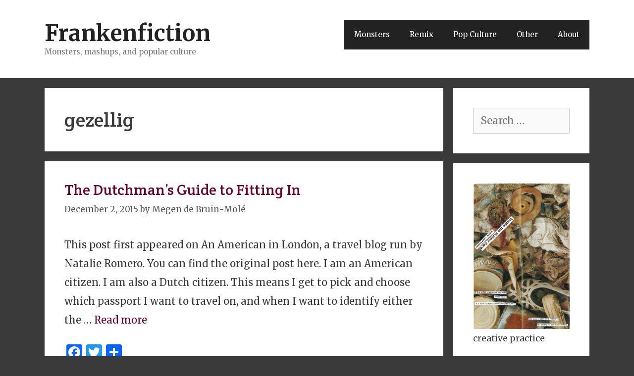

--- FILE ---
content_type: text/html; charset=UTF-8
request_url: http://frankenfiction.com/tag/gezellig/
body_size: 15256
content:
<!DOCTYPE html>
<html lang="en-GB">
<head>
	<meta charset="UTF-8">
	<title>gezellig &#8211; Frankenfiction</title>
<meta name='robots' content='max-image-preview:large' />
<meta name="viewport" content="width=device-width, initial-scale=1"><link rel='dns-prefetch' href='//static.addtoany.com' />
<link rel='dns-prefetch' href='//secure.gravatar.com' />
<link rel='dns-prefetch' href='//stats.wp.com' />
<link rel='dns-prefetch' href='//v0.wordpress.com' />
<link rel='dns-prefetch' href='//widgets.wp.com' />
<link rel='dns-prefetch' href='//s0.wp.com' />
<link rel='dns-prefetch' href='//0.gravatar.com' />
<link rel='dns-prefetch' href='//1.gravatar.com' />
<link rel='dns-prefetch' href='//2.gravatar.com' />
<link rel='dns-prefetch' href='//jetpack.wordpress.com' />
<link rel='dns-prefetch' href='//public-api.wordpress.com' />
<link rel='dns-prefetch' href='//i0.wp.com' />
<link href='https://fonts.gstatic.com' crossorigin rel='preconnect' />
<link href='https://fonts.googleapis.com' crossorigin rel='preconnect' />
<link rel="alternate" type="application/rss+xml" title="Frankenfiction &raquo; Feed" href="http://frankenfiction.com/feed/" />
<link rel="alternate" type="application/rss+xml" title="Frankenfiction &raquo; Comments Feed" href="http://frankenfiction.com/comments/feed/" />
<link rel="alternate" type="application/rss+xml" title="Frankenfiction &raquo; gezellig Tag Feed" href="http://frankenfiction.com/tag/gezellig/feed/" />
<script>
window._wpemojiSettings = {"baseUrl":"https:\/\/s.w.org\/images\/core\/emoji\/15.0.3\/72x72\/","ext":".png","svgUrl":"https:\/\/s.w.org\/images\/core\/emoji\/15.0.3\/svg\/","svgExt":".svg","source":{"concatemoji":"http:\/\/frankenfiction.com\/wordpress\/wp-includes\/js\/wp-emoji-release.min.js?ver=6.5.7"}};
/*! This file is auto-generated */
!function(i,n){var o,s,e;function c(e){try{var t={supportTests:e,timestamp:(new Date).valueOf()};sessionStorage.setItem(o,JSON.stringify(t))}catch(e){}}function p(e,t,n){e.clearRect(0,0,e.canvas.width,e.canvas.height),e.fillText(t,0,0);var t=new Uint32Array(e.getImageData(0,0,e.canvas.width,e.canvas.height).data),r=(e.clearRect(0,0,e.canvas.width,e.canvas.height),e.fillText(n,0,0),new Uint32Array(e.getImageData(0,0,e.canvas.width,e.canvas.height).data));return t.every(function(e,t){return e===r[t]})}function u(e,t,n){switch(t){case"flag":return n(e,"\ud83c\udff3\ufe0f\u200d\u26a7\ufe0f","\ud83c\udff3\ufe0f\u200b\u26a7\ufe0f")?!1:!n(e,"\ud83c\uddfa\ud83c\uddf3","\ud83c\uddfa\u200b\ud83c\uddf3")&&!n(e,"\ud83c\udff4\udb40\udc67\udb40\udc62\udb40\udc65\udb40\udc6e\udb40\udc67\udb40\udc7f","\ud83c\udff4\u200b\udb40\udc67\u200b\udb40\udc62\u200b\udb40\udc65\u200b\udb40\udc6e\u200b\udb40\udc67\u200b\udb40\udc7f");case"emoji":return!n(e,"\ud83d\udc26\u200d\u2b1b","\ud83d\udc26\u200b\u2b1b")}return!1}function f(e,t,n){var r="undefined"!=typeof WorkerGlobalScope&&self instanceof WorkerGlobalScope?new OffscreenCanvas(300,150):i.createElement("canvas"),a=r.getContext("2d",{willReadFrequently:!0}),o=(a.textBaseline="top",a.font="600 32px Arial",{});return e.forEach(function(e){o[e]=t(a,e,n)}),o}function t(e){var t=i.createElement("script");t.src=e,t.defer=!0,i.head.appendChild(t)}"undefined"!=typeof Promise&&(o="wpEmojiSettingsSupports",s=["flag","emoji"],n.supports={everything:!0,everythingExceptFlag:!0},e=new Promise(function(e){i.addEventListener("DOMContentLoaded",e,{once:!0})}),new Promise(function(t){var n=function(){try{var e=JSON.parse(sessionStorage.getItem(o));if("object"==typeof e&&"number"==typeof e.timestamp&&(new Date).valueOf()<e.timestamp+604800&&"object"==typeof e.supportTests)return e.supportTests}catch(e){}return null}();if(!n){if("undefined"!=typeof Worker&&"undefined"!=typeof OffscreenCanvas&&"undefined"!=typeof URL&&URL.createObjectURL&&"undefined"!=typeof Blob)try{var e="postMessage("+f.toString()+"("+[JSON.stringify(s),u.toString(),p.toString()].join(",")+"));",r=new Blob([e],{type:"text/javascript"}),a=new Worker(URL.createObjectURL(r),{name:"wpTestEmojiSupports"});return void(a.onmessage=function(e){c(n=e.data),a.terminate(),t(n)})}catch(e){}c(n=f(s,u,p))}t(n)}).then(function(e){for(var t in e)n.supports[t]=e[t],n.supports.everything=n.supports.everything&&n.supports[t],"flag"!==t&&(n.supports.everythingExceptFlag=n.supports.everythingExceptFlag&&n.supports[t]);n.supports.everythingExceptFlag=n.supports.everythingExceptFlag&&!n.supports.flag,n.DOMReady=!1,n.readyCallback=function(){n.DOMReady=!0}}).then(function(){return e}).then(function(){var e;n.supports.everything||(n.readyCallback(),(e=n.source||{}).concatemoji?t(e.concatemoji):e.wpemoji&&e.twemoji&&(t(e.twemoji),t(e.wpemoji)))}))}((window,document),window._wpemojiSettings);
</script>
<link rel='stylesheet' id='generate-fonts-css' href='//fonts.googleapis.com/css?family=Merriweather:300,300italic,regular,italic,700,700italic,900,900italic' media='all' />
<style id='wp-emoji-styles-inline-css'>

	img.wp-smiley, img.emoji {
		display: inline !important;
		border: none !important;
		box-shadow: none !important;
		height: 1em !important;
		width: 1em !important;
		margin: 0 0.07em !important;
		vertical-align: -0.1em !important;
		background: none !important;
		padding: 0 !important;
	}
</style>
<link rel='stylesheet' id='wp-block-library-css' href='http://frankenfiction.com/wordpress/wp-includes/css/dist/block-library/style.min.css?ver=6.5.7' media='all' />
<link rel='stylesheet' id='mediaelement-css' href='http://frankenfiction.com/wordpress/wp-includes/js/mediaelement/mediaelementplayer-legacy.min.css?ver=4.2.17' media='all' />
<link rel='stylesheet' id='wp-mediaelement-css' href='http://frankenfiction.com/wordpress/wp-includes/js/mediaelement/wp-mediaelement.min.css?ver=6.5.7' media='all' />
<style id='jetpack-sharing-buttons-style-inline-css'>
.jetpack-sharing-buttons__services-list{display:flex;flex-direction:row;flex-wrap:wrap;gap:0;list-style-type:none;margin:5px;padding:0}.jetpack-sharing-buttons__services-list.has-small-icon-size{font-size:12px}.jetpack-sharing-buttons__services-list.has-normal-icon-size{font-size:16px}.jetpack-sharing-buttons__services-list.has-large-icon-size{font-size:24px}.jetpack-sharing-buttons__services-list.has-huge-icon-size{font-size:36px}@media print{.jetpack-sharing-buttons__services-list{display:none!important}}.editor-styles-wrapper .wp-block-jetpack-sharing-buttons{gap:0;padding-inline-start:0}ul.jetpack-sharing-buttons__services-list.has-background{padding:1.25em 2.375em}
</style>
<style id='classic-theme-styles-inline-css'>
/*! This file is auto-generated */
.wp-block-button__link{color:#fff;background-color:#32373c;border-radius:9999px;box-shadow:none;text-decoration:none;padding:calc(.667em + 2px) calc(1.333em + 2px);font-size:1.125em}.wp-block-file__button{background:#32373c;color:#fff;text-decoration:none}
</style>
<style id='global-styles-inline-css'>
body{--wp--preset--color--black: #000000;--wp--preset--color--cyan-bluish-gray: #abb8c3;--wp--preset--color--white: #ffffff;--wp--preset--color--pale-pink: #f78da7;--wp--preset--color--vivid-red: #cf2e2e;--wp--preset--color--luminous-vivid-orange: #ff6900;--wp--preset--color--luminous-vivid-amber: #fcb900;--wp--preset--color--light-green-cyan: #7bdcb5;--wp--preset--color--vivid-green-cyan: #00d084;--wp--preset--color--pale-cyan-blue: #8ed1fc;--wp--preset--color--vivid-cyan-blue: #0693e3;--wp--preset--color--vivid-purple: #9b51e0;--wp--preset--color--contrast: var(--contrast);--wp--preset--color--contrast-2: var(--contrast-2);--wp--preset--color--contrast-3: var(--contrast-3);--wp--preset--color--base: var(--base);--wp--preset--color--base-2: var(--base-2);--wp--preset--color--base-3: var(--base-3);--wp--preset--color--accent: var(--accent);--wp--preset--gradient--vivid-cyan-blue-to-vivid-purple: linear-gradient(135deg,rgba(6,147,227,1) 0%,rgb(155,81,224) 100%);--wp--preset--gradient--light-green-cyan-to-vivid-green-cyan: linear-gradient(135deg,rgb(122,220,180) 0%,rgb(0,208,130) 100%);--wp--preset--gradient--luminous-vivid-amber-to-luminous-vivid-orange: linear-gradient(135deg,rgba(252,185,0,1) 0%,rgba(255,105,0,1) 100%);--wp--preset--gradient--luminous-vivid-orange-to-vivid-red: linear-gradient(135deg,rgba(255,105,0,1) 0%,rgb(207,46,46) 100%);--wp--preset--gradient--very-light-gray-to-cyan-bluish-gray: linear-gradient(135deg,rgb(238,238,238) 0%,rgb(169,184,195) 100%);--wp--preset--gradient--cool-to-warm-spectrum: linear-gradient(135deg,rgb(74,234,220) 0%,rgb(151,120,209) 20%,rgb(207,42,186) 40%,rgb(238,44,130) 60%,rgb(251,105,98) 80%,rgb(254,248,76) 100%);--wp--preset--gradient--blush-light-purple: linear-gradient(135deg,rgb(255,206,236) 0%,rgb(152,150,240) 100%);--wp--preset--gradient--blush-bordeaux: linear-gradient(135deg,rgb(254,205,165) 0%,rgb(254,45,45) 50%,rgb(107,0,62) 100%);--wp--preset--gradient--luminous-dusk: linear-gradient(135deg,rgb(255,203,112) 0%,rgb(199,81,192) 50%,rgb(65,88,208) 100%);--wp--preset--gradient--pale-ocean: linear-gradient(135deg,rgb(255,245,203) 0%,rgb(182,227,212) 50%,rgb(51,167,181) 100%);--wp--preset--gradient--electric-grass: linear-gradient(135deg,rgb(202,248,128) 0%,rgb(113,206,126) 100%);--wp--preset--gradient--midnight: linear-gradient(135deg,rgb(2,3,129) 0%,rgb(40,116,252) 100%);--wp--preset--font-size--small: 13px;--wp--preset--font-size--medium: 20px;--wp--preset--font-size--large: 36px;--wp--preset--font-size--x-large: 42px;--wp--preset--spacing--20: 0.44rem;--wp--preset--spacing--30: 0.67rem;--wp--preset--spacing--40: 1rem;--wp--preset--spacing--50: 1.5rem;--wp--preset--spacing--60: 2.25rem;--wp--preset--spacing--70: 3.38rem;--wp--preset--spacing--80: 5.06rem;--wp--preset--shadow--natural: 6px 6px 9px rgba(0, 0, 0, 0.2);--wp--preset--shadow--deep: 12px 12px 50px rgba(0, 0, 0, 0.4);--wp--preset--shadow--sharp: 6px 6px 0px rgba(0, 0, 0, 0.2);--wp--preset--shadow--outlined: 6px 6px 0px -3px rgba(255, 255, 255, 1), 6px 6px rgba(0, 0, 0, 1);--wp--preset--shadow--crisp: 6px 6px 0px rgba(0, 0, 0, 1);}:where(.is-layout-flex){gap: 0.5em;}:where(.is-layout-grid){gap: 0.5em;}body .is-layout-flex{display: flex;}body .is-layout-flex{flex-wrap: wrap;align-items: center;}body .is-layout-flex > *{margin: 0;}body .is-layout-grid{display: grid;}body .is-layout-grid > *{margin: 0;}:where(.wp-block-columns.is-layout-flex){gap: 2em;}:where(.wp-block-columns.is-layout-grid){gap: 2em;}:where(.wp-block-post-template.is-layout-flex){gap: 1.25em;}:where(.wp-block-post-template.is-layout-grid){gap: 1.25em;}.has-black-color{color: var(--wp--preset--color--black) !important;}.has-cyan-bluish-gray-color{color: var(--wp--preset--color--cyan-bluish-gray) !important;}.has-white-color{color: var(--wp--preset--color--white) !important;}.has-pale-pink-color{color: var(--wp--preset--color--pale-pink) !important;}.has-vivid-red-color{color: var(--wp--preset--color--vivid-red) !important;}.has-luminous-vivid-orange-color{color: var(--wp--preset--color--luminous-vivid-orange) !important;}.has-luminous-vivid-amber-color{color: var(--wp--preset--color--luminous-vivid-amber) !important;}.has-light-green-cyan-color{color: var(--wp--preset--color--light-green-cyan) !important;}.has-vivid-green-cyan-color{color: var(--wp--preset--color--vivid-green-cyan) !important;}.has-pale-cyan-blue-color{color: var(--wp--preset--color--pale-cyan-blue) !important;}.has-vivid-cyan-blue-color{color: var(--wp--preset--color--vivid-cyan-blue) !important;}.has-vivid-purple-color{color: var(--wp--preset--color--vivid-purple) !important;}.has-black-background-color{background-color: var(--wp--preset--color--black) !important;}.has-cyan-bluish-gray-background-color{background-color: var(--wp--preset--color--cyan-bluish-gray) !important;}.has-white-background-color{background-color: var(--wp--preset--color--white) !important;}.has-pale-pink-background-color{background-color: var(--wp--preset--color--pale-pink) !important;}.has-vivid-red-background-color{background-color: var(--wp--preset--color--vivid-red) !important;}.has-luminous-vivid-orange-background-color{background-color: var(--wp--preset--color--luminous-vivid-orange) !important;}.has-luminous-vivid-amber-background-color{background-color: var(--wp--preset--color--luminous-vivid-amber) !important;}.has-light-green-cyan-background-color{background-color: var(--wp--preset--color--light-green-cyan) !important;}.has-vivid-green-cyan-background-color{background-color: var(--wp--preset--color--vivid-green-cyan) !important;}.has-pale-cyan-blue-background-color{background-color: var(--wp--preset--color--pale-cyan-blue) !important;}.has-vivid-cyan-blue-background-color{background-color: var(--wp--preset--color--vivid-cyan-blue) !important;}.has-vivid-purple-background-color{background-color: var(--wp--preset--color--vivid-purple) !important;}.has-black-border-color{border-color: var(--wp--preset--color--black) !important;}.has-cyan-bluish-gray-border-color{border-color: var(--wp--preset--color--cyan-bluish-gray) !important;}.has-white-border-color{border-color: var(--wp--preset--color--white) !important;}.has-pale-pink-border-color{border-color: var(--wp--preset--color--pale-pink) !important;}.has-vivid-red-border-color{border-color: var(--wp--preset--color--vivid-red) !important;}.has-luminous-vivid-orange-border-color{border-color: var(--wp--preset--color--luminous-vivid-orange) !important;}.has-luminous-vivid-amber-border-color{border-color: var(--wp--preset--color--luminous-vivid-amber) !important;}.has-light-green-cyan-border-color{border-color: var(--wp--preset--color--light-green-cyan) !important;}.has-vivid-green-cyan-border-color{border-color: var(--wp--preset--color--vivid-green-cyan) !important;}.has-pale-cyan-blue-border-color{border-color: var(--wp--preset--color--pale-cyan-blue) !important;}.has-vivid-cyan-blue-border-color{border-color: var(--wp--preset--color--vivid-cyan-blue) !important;}.has-vivid-purple-border-color{border-color: var(--wp--preset--color--vivid-purple) !important;}.has-vivid-cyan-blue-to-vivid-purple-gradient-background{background: var(--wp--preset--gradient--vivid-cyan-blue-to-vivid-purple) !important;}.has-light-green-cyan-to-vivid-green-cyan-gradient-background{background: var(--wp--preset--gradient--light-green-cyan-to-vivid-green-cyan) !important;}.has-luminous-vivid-amber-to-luminous-vivid-orange-gradient-background{background: var(--wp--preset--gradient--luminous-vivid-amber-to-luminous-vivid-orange) !important;}.has-luminous-vivid-orange-to-vivid-red-gradient-background{background: var(--wp--preset--gradient--luminous-vivid-orange-to-vivid-red) !important;}.has-very-light-gray-to-cyan-bluish-gray-gradient-background{background: var(--wp--preset--gradient--very-light-gray-to-cyan-bluish-gray) !important;}.has-cool-to-warm-spectrum-gradient-background{background: var(--wp--preset--gradient--cool-to-warm-spectrum) !important;}.has-blush-light-purple-gradient-background{background: var(--wp--preset--gradient--blush-light-purple) !important;}.has-blush-bordeaux-gradient-background{background: var(--wp--preset--gradient--blush-bordeaux) !important;}.has-luminous-dusk-gradient-background{background: var(--wp--preset--gradient--luminous-dusk) !important;}.has-pale-ocean-gradient-background{background: var(--wp--preset--gradient--pale-ocean) !important;}.has-electric-grass-gradient-background{background: var(--wp--preset--gradient--electric-grass) !important;}.has-midnight-gradient-background{background: var(--wp--preset--gradient--midnight) !important;}.has-small-font-size{font-size: var(--wp--preset--font-size--small) !important;}.has-medium-font-size{font-size: var(--wp--preset--font-size--medium) !important;}.has-large-font-size{font-size: var(--wp--preset--font-size--large) !important;}.has-x-large-font-size{font-size: var(--wp--preset--font-size--x-large) !important;}
.wp-block-navigation a:where(:not(.wp-element-button)){color: inherit;}
:where(.wp-block-post-template.is-layout-flex){gap: 1.25em;}:where(.wp-block-post-template.is-layout-grid){gap: 1.25em;}
:where(.wp-block-columns.is-layout-flex){gap: 2em;}:where(.wp-block-columns.is-layout-grid){gap: 2em;}
.wp-block-pullquote{font-size: 1.5em;line-height: 1.6;}
</style>
<link rel='stylesheet' id='sfmsb-style-css' href='http://frankenfiction.com/wordpress/wp-content/plugins/simple-follow-me-social-buttons-widget/assets/css/style.css?ver=3.3.3' media='all' />
<link rel='stylesheet' id='sfmsb-icons-css' href='http://frankenfiction.com/wordpress/wp-content/plugins/simple-follow-me-social-buttons-widget/assets/css/icons.css?ver=3.3.3' media='all' />
<link rel='stylesheet' id='googlefonts-css' href='http://fonts.googleapis.com/css?family=Merriweather:400,400italic,700,700italic|Crete+Round:400&subset=latin' media='all' />
<link rel='stylesheet' id='generate-style-grid-css' href='http://frankenfiction.com/wordpress/wp-content/themes/generatepress/assets/css/unsemantic-grid.min.css?ver=3.4.0' media='all' />
<link rel='stylesheet' id='generate-style-css' href='http://frankenfiction.com/wordpress/wp-content/themes/generatepress/assets/css/style.min.css?ver=3.4.0' media='all' />
<style id='generate-style-inline-css'>
body{background-color:#3a3a3a;color:#3a3a3a;}a{color:#680627;}a:visited{color:#600020;}a:hover, a:focus, a:active{color:#000000;}body .grid-container{max-width:1100px;}.wp-block-group__inner-container{max-width:1100px;margin-left:auto;margin-right:auto;}:root{--contrast:#222222;--contrast-2:#575760;--contrast-3:#b2b2be;--base:#f0f0f0;--base-2:#f7f8f9;--base-3:#ffffff;--accent:#1e73be;}:root .has-contrast-color{color:var(--contrast);}:root .has-contrast-background-color{background-color:var(--contrast);}:root .has-contrast-2-color{color:var(--contrast-2);}:root .has-contrast-2-background-color{background-color:var(--contrast-2);}:root .has-contrast-3-color{color:var(--contrast-3);}:root .has-contrast-3-background-color{background-color:var(--contrast-3);}:root .has-base-color{color:var(--base);}:root .has-base-background-color{background-color:var(--base);}:root .has-base-2-color{color:var(--base-2);}:root .has-base-2-background-color{background-color:var(--base-2);}:root .has-base-3-color{color:var(--base-3);}:root .has-base-3-background-color{background-color:var(--base-3);}:root .has-accent-color{color:var(--accent);}:root .has-accent-background-color{background-color:var(--accent);}body, button, input, select, textarea{font-family:"Merriweather", serif;font-size:20px;}body{line-height:1.5;}.entry-content > [class*="wp-block-"]:not(:last-child):not(.wp-block-heading){margin-bottom:1.5em;}.main-title{font-size:45px;}.main-navigation .main-nav ul ul li a{font-size:14px;}.sidebar .widget, .footer-widgets .widget{font-size:17px;}h1{font-weight:300;font-size:40px;}h2{font-weight:300;font-size:30px;}h3{font-size:20px;}h4{font-size:inherit;}h5{font-size:inherit;}@media (max-width:768px){.main-title{font-size:30px;}h1{font-size:30px;}h2{font-size:25px;}}.top-bar{background-color:#636363;color:#ffffff;}.top-bar a{color:#ffffff;}.top-bar a:hover{color:#303030;}.site-header{background-color:#ffffff;color:#3a3a3a;}.site-header a{color:#3a3a3a;}.main-title a,.main-title a:hover{color:#222222;}.site-description{color:#757575;}.main-navigation,.main-navigation ul ul{background-color:#222222;}.main-navigation .main-nav ul li a, .main-navigation .menu-toggle, .main-navigation .menu-bar-items{color:#ffffff;}.main-navigation .main-nav ul li:not([class*="current-menu-"]):hover > a, .main-navigation .main-nav ul li:not([class*="current-menu-"]):focus > a, .main-navigation .main-nav ul li.sfHover:not([class*="current-menu-"]) > a, .main-navigation .menu-bar-item:hover > a, .main-navigation .menu-bar-item.sfHover > a{color:#ffffff;background-color:#3f3f3f;}button.menu-toggle:hover,button.menu-toggle:focus,.main-navigation .mobile-bar-items a,.main-navigation .mobile-bar-items a:hover,.main-navigation .mobile-bar-items a:focus{color:#ffffff;}.main-navigation .main-nav ul li[class*="current-menu-"] > a{color:#ffffff;background-color:#3f3f3f;}.navigation-search input[type="search"],.navigation-search input[type="search"]:active, .navigation-search input[type="search"]:focus, .main-navigation .main-nav ul li.search-item.active > a, .main-navigation .menu-bar-items .search-item.active > a{color:#ffffff;background-color:#3f3f3f;}.main-navigation ul ul{background-color:#3f3f3f;}.main-navigation .main-nav ul ul li a{color:#ffffff;}.main-navigation .main-nav ul ul li:not([class*="current-menu-"]):hover > a,.main-navigation .main-nav ul ul li:not([class*="current-menu-"]):focus > a, .main-navigation .main-nav ul ul li.sfHover:not([class*="current-menu-"]) > a{color:#ffffff;background-color:#4f4f4f;}.main-navigation .main-nav ul ul li[class*="current-menu-"] > a{color:#ffffff;background-color:#4f4f4f;}.separate-containers .inside-article, .separate-containers .comments-area, .separate-containers .page-header, .one-container .container, .separate-containers .paging-navigation, .inside-page-header{background-color:#ffffff;}.entry-meta{color:#595959;}.entry-meta a{color:#595959;}.entry-meta a:hover{color:#1e73be;}.sidebar .widget{background-color:#ffffff;}.sidebar .widget .widget-title{color:#000000;}.footer-widgets{background-color:#ffffff;}.footer-widgets .widget-title{color:#000000;}.site-info{color:#ffffff;background-color:#222222;}.site-info a{color:#ffffff;}.site-info a:hover{color:#606060;}.footer-bar .widget_nav_menu .current-menu-item a{color:#606060;}input[type="text"],input[type="email"],input[type="url"],input[type="password"],input[type="search"],input[type="tel"],input[type="number"],textarea,select{color:#666666;background-color:#fafafa;border-color:#cccccc;}input[type="text"]:focus,input[type="email"]:focus,input[type="url"]:focus,input[type="password"]:focus,input[type="search"]:focus,input[type="tel"]:focus,input[type="number"]:focus,textarea:focus,select:focus{color:#666666;background-color:#ffffff;border-color:#bfbfbf;}button,html input[type="button"],input[type="reset"],input[type="submit"],a.button,a.wp-block-button__link:not(.has-background){color:#ffffff;background-color:#666666;}button:hover,html input[type="button"]:hover,input[type="reset"]:hover,input[type="submit"]:hover,a.button:hover,button:focus,html input[type="button"]:focus,input[type="reset"]:focus,input[type="submit"]:focus,a.button:focus,a.wp-block-button__link:not(.has-background):active,a.wp-block-button__link:not(.has-background):focus,a.wp-block-button__link:not(.has-background):hover{color:#ffffff;background-color:#3f3f3f;}a.generate-back-to-top{background-color:rgba( 0,0,0,0.4 );color:#ffffff;}a.generate-back-to-top:hover,a.generate-back-to-top:focus{background-color:rgba( 0,0,0,0.6 );color:#ffffff;}:root{--gp-search-modal-bg-color:var(--base-3);--gp-search-modal-text-color:var(--contrast);--gp-search-modal-overlay-bg-color:rgba(0,0,0,0.2);}@media (max-width:768px){.main-navigation .menu-bar-item:hover > a, .main-navigation .menu-bar-item.sfHover > a{background:none;color:#ffffff;}}.inside-top-bar{padding:10px;}.inside-header{padding:40px;}.site-main .wp-block-group__inner-container{padding:40px;}.entry-content .alignwide, body:not(.no-sidebar) .entry-content .alignfull{margin-left:-40px;width:calc(100% + 80px);max-width:calc(100% + 80px);}.rtl .menu-item-has-children .dropdown-menu-toggle{padding-left:20px;}.rtl .main-navigation .main-nav ul li.menu-item-has-children > a{padding-right:20px;}.site-info{padding:20px;}@media (max-width:768px){.separate-containers .inside-article, .separate-containers .comments-area, .separate-containers .page-header, .separate-containers .paging-navigation, .one-container .site-content, .inside-page-header{padding:30px;}.site-main .wp-block-group__inner-container{padding:30px;}.site-info{padding-right:10px;padding-left:10px;}.entry-content .alignwide, body:not(.no-sidebar) .entry-content .alignfull{margin-left:-30px;width:calc(100% + 60px);max-width:calc(100% + 60px);}}.one-container .sidebar .widget{padding:0px;}/* End cached CSS */@media (max-width:768px){.main-navigation .menu-toggle,.main-navigation .mobile-bar-items,.sidebar-nav-mobile:not(#sticky-placeholder){display:block;}.main-navigation ul,.gen-sidebar-nav{display:none;}[class*="nav-float-"] .site-header .inside-header > *{float:none;clear:both;}}
</style>
<link rel='stylesheet' id='generate-mobile-style-css' href='http://frankenfiction.com/wordpress/wp-content/themes/generatepress/assets/css/mobile.min.css?ver=3.4.0' media='all' />
<link rel='stylesheet' id='generate-font-icons-css' href='http://frankenfiction.com/wordpress/wp-content/themes/generatepress/assets/css/components/font-icons.min.css?ver=3.4.0' media='all' />
<link rel='stylesheet' id='jetpack_likes-css' href='http://frankenfiction.com/wordpress/wp-content/plugins/jetpack/modules/likes/style.css?ver=14.0' media='all' />
<link rel='stylesheet' id='jetpack-carousel-swiper-css-css' href='http://frankenfiction.com/wordpress/wp-content/plugins/jetpack/modules/carousel/swiper-bundle.css?ver=14.0' media='all' />
<link rel='stylesheet' id='jetpack-carousel-css' href='http://frankenfiction.com/wordpress/wp-content/plugins/jetpack/modules/carousel/jetpack-carousel.css?ver=14.0' media='all' />
<link rel='stylesheet' id='tiled-gallery-css' href='http://frankenfiction.com/wordpress/wp-content/plugins/jetpack/modules/tiled-gallery/tiled-gallery/tiled-gallery.css?ver=2023-08-21' media='all' />
<link rel='stylesheet' id='jetpack-subscriptions-css' href='http://frankenfiction.com/wordpress/wp-content/plugins/jetpack/modules/subscriptions/subscriptions.css?ver=14.0' media='all' />
<link rel='stylesheet' id='addtoany-css' href='http://frankenfiction.com/wordpress/wp-content/plugins/add-to-any/addtoany.min.css?ver=1.16' media='all' />
<script id="addtoany-core-js-before">
window.a2a_config=window.a2a_config||{};a2a_config.callbacks=[];a2a_config.overlays=[];a2a_config.templates={};a2a_localize = {
	Share: "Share",
	Save: "Save",
	Subscribe: "Subscribe",
	Email: "Email",
	Bookmark: "Bookmark",
	ShowAll: "Show All",
	ShowLess: "Show less",
	FindServices: "Find service(s)",
	FindAnyServiceToAddTo: "Instantly find any service to add to",
	PoweredBy: "Powered by",
	ShareViaEmail: "Share via email",
	SubscribeViaEmail: "Subscribe via email",
	BookmarkInYourBrowser: "Bookmark in your browser",
	BookmarkInstructions: "Press Ctrl+D or \u2318+D to bookmark this page",
	AddToYourFavorites: "Add to your favourites",
	SendFromWebOrProgram: "Send from any email address or email program",
	EmailProgram: "Email program",
	More: "More&#8230;",
	ThanksForSharing: "Thanks for sharing!",
	ThanksForFollowing: "Thanks for following!"
};
</script>
<script defer src="https://static.addtoany.com/menu/page.js" id="addtoany-core-js"></script>
<script src="http://frankenfiction.com/wordpress/wp-includes/js/jquery/jquery.min.js?ver=3.7.1" id="jquery-core-js"></script>
<script src="http://frankenfiction.com/wordpress/wp-includes/js/jquery/jquery-migrate.min.js?ver=3.4.1" id="jquery-migrate-js"></script>
<script defer src="http://frankenfiction.com/wordpress/wp-content/plugins/add-to-any/addtoany.min.js?ver=1.1" id="addtoany-jquery-js"></script>
<script src="http://frankenfiction.com/wordpress/wp-content/plugins/simple-follow-me-social-buttons-widget/assets/js/front-widget.js?ver=3.3.3" id="sfmsb-script-js"></script>
<link rel="https://api.w.org/" href="http://frankenfiction.com/wp-json/" /><link rel="alternate" type="application/json" href="http://frankenfiction.com/wp-json/wp/v2/tags/421" /><link rel="EditURI" type="application/rsd+xml" title="RSD" href="http://frankenfiction.com/wordpress/xmlrpc.php?rsd" />
<meta name="generator" content="WordPress 6.5.7" />
<style type='text/css' media='screen'>
	body{ font-family:"Merriweather", arial, sans-serif;}
	h1{ font-family:"Crete Round", arial, sans-serif;}
	h2{ font-family:"Crete Round", arial, sans-serif;}
</style>
<!-- fonts delivered by Wordpress Google Fonts, a plugin by Adrian3.com -->	<style>img#wpstats{display:none}</style>
		
<!-- Jetpack Open Graph Tags -->
<meta property="og:type" content="website" />
<meta property="og:title" content="gezellig &#8211; Frankenfiction" />
<meta property="og:url" content="http://frankenfiction.com/tag/gezellig/" />
<meta property="og:site_name" content="Frankenfiction" />
<meta property="og:image" content="https://i0.wp.com/frankenfiction.com/wordpress/wp-content/uploads/2018/05/cropped-cartoon-2029952-1.png?fit=512%2C512" />
<meta property="og:image:width" content="512" />
<meta property="og:image:height" content="512" />
<meta property="og:image:alt" content="" />
<meta property="og:locale" content="en_GB" />
<meta name="twitter:site" content="@MegenJM" />

<!-- End Jetpack Open Graph Tags -->
<link rel="icon" href="https://i0.wp.com/frankenfiction.com/wordpress/wp-content/uploads/2018/05/cropped-cartoon-2029952-1.png?fit=32%2C32" sizes="32x32" />
<link rel="icon" href="https://i0.wp.com/frankenfiction.com/wordpress/wp-content/uploads/2018/05/cropped-cartoon-2029952-1.png?fit=192%2C192" sizes="192x192" />
<link rel="apple-touch-icon" href="https://i0.wp.com/frankenfiction.com/wordpress/wp-content/uploads/2018/05/cropped-cartoon-2029952-1.png?fit=180%2C180" />
<meta name="msapplication-TileImage" content="https://i0.wp.com/frankenfiction.com/wordpress/wp-content/uploads/2018/05/cropped-cartoon-2029952-1.png?fit=270%2C270" />
		<style id="wp-custom-css">
			/*
Welcome to Custom CSS!

To learn how this works, see http://wp.me/PEmnE-Bt
*/
p {
	line-height: 1.9em;
}

blockquote {
	font-size: 20px;
}		</style>
		</head>

<body class="archive tag tag-gezellig tag-421 wp-embed-responsive right-sidebar nav-float-right separate-containers fluid-header active-footer-widgets-0 header-aligned-left dropdown-hover" itemtype="https://schema.org/Blog" itemscope>
	<a class="screen-reader-text skip-link" href="#content" title="Skip to content">Skip to content</a>		<header class="site-header" id="masthead" aria-label="Site"  itemtype="https://schema.org/WPHeader" itemscope>
			<div class="inside-header grid-container grid-parent">
				<div class="site-branding">
						<p class="main-title" itemprop="headline">
					<a href="http://frankenfiction.com/" rel="home">Frankenfiction</a>
				</p>
						<p class="site-description" itemprop="description">Monsters, mashups, and popular culture</p>
					</div>		<nav class="main-navigation sub-menu-right" id="site-navigation" aria-label="Primary"  itemtype="https://schema.org/SiteNavigationElement" itemscope>
			<div class="inside-navigation grid-container grid-parent">
								<button class="menu-toggle" aria-controls="primary-menu" aria-expanded="false">
					<span class="mobile-menu">Menu</span>				</button>
				<div id="primary-menu" class="main-nav"><ul id="menu-menu-1" class=" menu sf-menu"><li id="menu-item-237" class="menu-item menu-item-type-taxonomy menu-item-object-category menu-item-237"><a href="http://frankenfiction.com/category/monsters/">Monsters</a></li>
<li id="menu-item-236" class="menu-item menu-item-type-taxonomy menu-item-object-category menu-item-236"><a href="http://frankenfiction.com/category/remix/">Remix</a></li>
<li id="menu-item-278" class="menu-item menu-item-type-taxonomy menu-item-object-category menu-item-278"><a href="http://frankenfiction.com/category/pop-culture/">Pop Culture</a></li>
<li id="menu-item-234" class="menu-item menu-item-type-taxonomy menu-item-object-category menu-item-234"><a href="http://frankenfiction.com/category/other/">Other</a></li>
<li id="menu-item-199" class="menu-item menu-item-type-post_type menu-item-object-page menu-item-199"><a href="http://frankenfiction.com/about/">About</a></li>
</ul></div>			</div>
		</nav>
					</div>
		</header>
		
	<div class="site grid-container container hfeed grid-parent" id="page">
				<div class="site-content" id="content">
			
	<div class="content-area grid-parent mobile-grid-100 grid-75 tablet-grid-75" id="primary">
		<main class="site-main" id="main">
					<header class="page-header" aria-label="Page">
			
			<h1 class="page-title">
				gezellig			</h1>

					</header>
		<article id="post-968" class="post-968 post type-post status-publish format-standard hentry category-other tag-dutch tag-gezellig tag-netherlands tag-orange tag-travel" itemtype="https://schema.org/CreativeWork" itemscope>
	<div class="inside-article">
					<header class="entry-header">
				<h2 class="entry-title" itemprop="headline"><a href="http://frankenfiction.com/the-dutchmans-guide-to-fitting-in/" rel="bookmark">The Dutchman&#8217;s Guide to Fitting In</a></h2>		<div class="entry-meta">
			<span class="posted-on"><time class="updated" datetime="2015-12-08T12:49:05+00:00" itemprop="dateModified">December 8, 2015</time><time class="entry-date published" datetime="2015-12-02T12:44:34+00:00" itemprop="datePublished">December 2, 2015</time></span> <span class="byline">by <span class="author vcard" itemprop="author" itemtype="https://schema.org/Person" itemscope><a class="url fn n" href="http://frankenfiction.com/author/megen/" title="View all posts by Megen de Bruin-Molé" rel="author" itemprop="url"><span class="author-name" itemprop="name">Megen de Bruin-Molé</span></a></span></span> 		</div>
					</header>
			
			<div class="entry-summary" itemprop="text">
				<p>This post first appeared on An American in London, a travel blog run by Natalie Romero. You can find the original post here. I am an American citizen. I am also a Dutch citizen. This means I get to pick and choose which passport I want to travel on, and when I want to identify either the &#8230; <a title="The Dutchman&#8217;s Guide to Fitting In" class="read-more" href="http://frankenfiction.com/the-dutchmans-guide-to-fitting-in/" aria-label="Read more about The Dutchman&#8217;s Guide to Fitting In">Read more</a></p>
<div class="addtoany_share_save_container addtoany_content addtoany_content_bottom"><div class="a2a_kit a2a_kit_size_32 addtoany_list" data-a2a-url="http://frankenfiction.com/the-dutchmans-guide-to-fitting-in/" data-a2a-title="The Dutchman’s Guide to Fitting In"><a class="a2a_button_facebook" href="https://www.addtoany.com/add_to/facebook?linkurl=http%3A%2F%2Ffrankenfiction.com%2Fthe-dutchmans-guide-to-fitting-in%2F&amp;linkname=The%20Dutchman%E2%80%99s%20Guide%20to%20Fitting%20In" title="Facebook" rel="nofollow noopener" target="_blank"></a><a class="a2a_button_twitter" href="https://www.addtoany.com/add_to/twitter?linkurl=http%3A%2F%2Ffrankenfiction.com%2Fthe-dutchmans-guide-to-fitting-in%2F&amp;linkname=The%20Dutchman%E2%80%99s%20Guide%20to%20Fitting%20In" title="Twitter" rel="nofollow noopener" target="_blank"></a><a class="a2a_dd addtoany_share_save addtoany_share" href="https://www.addtoany.com/share"></a></div></div>			</div>

				<footer class="entry-meta" aria-label="Entry meta">
			<span class="cat-links"><span class="screen-reader-text">Categories </span><a href="http://frankenfiction.com/category/other/" rel="category tag">Other</a></span> <span class="tags-links"><span class="screen-reader-text">Tags </span><a href="http://frankenfiction.com/tag/dutch/" rel="tag">Dutch</a>, <a href="http://frankenfiction.com/tag/gezellig/" rel="tag">gezellig</a>, <a href="http://frankenfiction.com/tag/netherlands/" rel="tag">Netherlands</a>, <a href="http://frankenfiction.com/tag/orange/" rel="tag">orange</a>, <a href="http://frankenfiction.com/tag/travel/" rel="tag">travel</a></span> <span class="comments-link"><a href="http://frankenfiction.com/the-dutchmans-guide-to-fitting-in/#respond">Leave a comment</a></span> 		</footer>
			</div>
</article>
		</main>
	</div>

	<div class="widget-area sidebar is-right-sidebar grid-25 tablet-grid-25 grid-parent" id="right-sidebar">
	<div class="inside-right-sidebar">
		<aside id="search-2" class="widget inner-padding widget_search"><form method="get" class="search-form" action="http://frankenfiction.com/">
	<label>
		<span class="screen-reader-text">Search for:</span>
		<input type="search" class="search-field" placeholder="Search &hellip;" value="" name="s" title="Search for:">
	</label>
	<input type="submit" class="search-submit" value="Search"></form>
</aside><aside id="custom_html-2" class="widget_text widget inner-padding widget_custom_html"><div class="textwidget custom-html-widget"><a href="http://frankenfiction.com/tag/creative-practice">
<img data-recalc-dims="1" alt="creative practice" src="https://i0.wp.com/frankenfiction.com/wordpress/wp-content/uploads/2024/09/Screenshot-2024-09-03-at-14.26.01.png?w=825">
</a>
creative practice<br><br>

<a href="https://www.bloomsbury.com/uk/gothic-remixed-9781350103054/">
<img data-recalc-dims="1" alt="Gothic Remixed" src="https://i0.wp.com/media.bloomsbury.com/rep/bj/9781350103054.jpg?w=825&#038;ssl=1">
</a>
<i>Gothic Remixed </i>(Bloomsbury 2020)<br><br>

<a href="https://www.uwp.co.uk/book/embodying-contagion/">
<img data-recalc-dims="1" alt="Embodying Contagion" src="https://i0.wp.com/www.uwp.co.uk/app/themes/uwp/jackets/9781786836922.jpg?w=825&#038;ssl=1">
</a>
<i>Embodying Contagion</i> (UWP 2021)
 <br><br>

<a href="https://link.springer.com/referencework/10.1007/978-3-030-42681-1">
<img alt="Palgrave Handbook of Critical Posthumanism" src="https://media.springernature.com/w306/springer-static/cover-hires/book/978-3-030-42681-1">
</a>
<i>Palgrave Handbook of Critical Posthumanism</i> (Palgrave 2022)<br><br>
</div></aside><aside id="blog_subscription-2" class="widget inner-padding widget_blog_subscription jetpack_subscription_widget"><h2 class="widget-title">Subscribe to the blog</h2>
			<div class="wp-block-jetpack-subscriptions__container">
			<form action="#" method="post" accept-charset="utf-8" id="subscribe-blog-blog_subscription-2"
				data-blog="81512073"
				data-post_access_level="everybody" >
									<p id="subscribe-email">
						<label id="jetpack-subscribe-label"
							class="screen-reader-text"
							for="subscribe-field-blog_subscription-2">
							Email Address						</label>
						<input type="email" name="email" required="required"
																					value=""
							id="subscribe-field-blog_subscription-2"
							placeholder="Email Address"
						/>
					</p>

					<p id="subscribe-submit"
											>
						<input type="hidden" name="action" value="subscribe"/>
						<input type="hidden" name="source" value="http://frankenfiction.com/tag/gezellig/"/>
						<input type="hidden" name="sub-type" value="widget"/>
						<input type="hidden" name="redirect_fragment" value="subscribe-blog-blog_subscription-2"/>
						<input type="hidden" id="_wpnonce" name="_wpnonce" value="f9a0d6be87" /><input type="hidden" name="_wp_http_referer" value="/tag/gezellig/" />						<button type="submit"
															class="wp-block-button__link"
																					name="jetpack_subscriptions_widget"
						>
							Subscribe						</button>
					</p>
							</form>
						</div>
			
</aside>
        <style>
            .JPV_list {
                overflow: hidden;
            }

            .JPV_thumbnail {
                width: 45%;
            }

            .JPV_thumbnail > .JPV_thumbnail_img {
                max-width: 125px;
                height: auto;
            }

            .JPV_thumbnail + .JPV_text {
                width: 45%;
                padding-bottom: 10px;
                text-align: center;
                margin-top: -5px;
            }

            .JPV_thumbnail_title {
                float: left;
                width: 21.276596%;
            }

            .JPV_thumbnail_title > .JPV_thumbnail_img {
                max-width: 40px;
                height: auto;
            }

            .JPV_thumbnail_title + .JPV_text {
                float: right;
                width: 73.404255%;
                padding-bottom: 10px;
            }
        </style>

        <aside id="jetpack-post-views-widget-2" class="widget inner-padding jetpack-post-views"><h2 class="widget-title">Most Popular Posts</h2><ul><li class="JPV_list"><a href="http://frankenfiction.com/sad-people-like-poetry-penny-dreadful-frankenstein-romantics/" title="&#8216;All Sad People Like Poetry&#8217;: <I>Penny Dreadful</I>, <I>Frankenstein</I>, and the Romantics" class="JPV_title">&#8216;All Sad People Like Poetry&#8217;: <I>Penny Dreadful</I>, <I>Frankenstein</I>, and the Romantics</a></li><li class="JPV_list"><a href="http://frankenfiction.com/penny-dreadful-review-perpetual-night-and-the-blessed-dark-season-3-finale-episodes-8-and-9/" title="Penny Dreadful Review: ‘Perpetual Night’ and ‘The Blessed Dark’ (Season 3 Finale, Episodes 8 and 9)" class="JPV_title">Penny Dreadful Review: ‘Perpetual Night’ and ‘The Blessed Dark’ (Season 3 Finale, Episodes 8 and 9)</a></li><li class="JPV_list"><a href="http://frankenfiction.com/penny-dreadful-review-a-blade-of-grass-season-3-episode-4/" title="Penny Dreadful Review: ‘A Blade of Grass’ (Season 3, Episode 4)" class="JPV_title">Penny Dreadful Review: ‘A Blade of Grass’ (Season 3, Episode 4)</a></li><li class="JPV_list"><a href="http://frankenfiction.com/5-reasons-the-giver-is-still-my-favourite-young-adult-dystopia/" title="5 Reasons <i>The Giver</i> is Still My Favourite Young Adult Dystopia" class="JPV_title">5 Reasons <i>The Giver</i> is Still My Favourite Young Adult Dystopia</a></li><li class="JPV_list"><a href="http://frankenfiction.com/now-reading-penny-dreadful-and-the-league-of-extraordinary-gentlemen/" title="<i>Penny Dreadful</i> versus <i>The League of Extraordinary Gentlemen</i>" class="JPV_title"><i>Penny Dreadful</i> versus <i>The League of Extraordinary Gentlemen</i></a></li><li class="JPV_list"><a href="http://frankenfiction.com/angels-and-apes/" title="Of Apes and Angels" class="JPV_title">Of Apes and Angels</a></li><li class="JPV_list"><a href="http://frankenfiction.com/salvagepunk/" title="Salvagepunk" class="JPV_title">Salvagepunk</a></li><li class="JPV_list"><a href="http://frankenfiction.com/terry-pratchett-and-the-question-of-literature/" title="Terry Pratchett and the Question of Literature" class="JPV_title">Terry Pratchett and the Question of Literature</a></li></ul></aside><aside id="tag_cloud-2" class="widget inner-padding widget_tag_cloud"><h2 class="widget-title">Tags</h2><div class="tagcloud"><a href="http://frankenfiction.com/tag/adaptation/" class="tag-cloud-link tag-link-91 tag-link-position-1" style="font-size: 13.675675675676pt;" aria-label="adaptation (15 items)">adaptation</a>
<a href="http://frankenfiction.com/tag/art/" class="tag-cloud-link tag-link-24 tag-link-position-2" style="font-size: 8.9459459459459pt;" aria-label="art (8 items)">art</a>
<a href="http://frankenfiction.com/tag/cfp/" class="tag-cloud-link tag-link-376 tag-link-position-3" style="font-size: 13.675675675676pt;" aria-label="cfp (15 items)">cfp</a>
<a href="http://frankenfiction.com/tag/conference/" class="tag-cloud-link tag-link-65 tag-link-position-4" style="font-size: 13.675675675676pt;" aria-label="conference (15 items)">conference</a>
<a href="http://frankenfiction.com/tag/creative-posthumanism/" class="tag-cloud-link tag-link-1038 tag-link-position-5" style="font-size: 8.9459459459459pt;" aria-label="creative posthumanism (8 items)">creative posthumanism</a>
<a href="http://frankenfiction.com/tag/critical-posthumanism/" class="tag-cloud-link tag-link-974 tag-link-position-6" style="font-size: 8.9459459459459pt;" aria-label="critical posthumanism (8 items)">critical posthumanism</a>
<a href="http://frankenfiction.com/tag/dracula/" class="tag-cloud-link tag-link-38 tag-link-position-7" style="font-size: 14.243243243243pt;" aria-label="dracula (16 items)">dracula</a>
<a href="http://frankenfiction.com/tag/event/" class="tag-cloud-link tag-link-859 tag-link-position-8" style="font-size: 10.648648648649pt;" aria-label="event (10 items)">event</a>
<a href="http://frankenfiction.com/tag/fandom/" class="tag-cloud-link tag-link-430 tag-link-position-9" style="font-size: 9.8918918918919pt;" aria-label="fandom (9 items)">fandom</a>
<a href="http://frankenfiction.com/tag/fantasy/" class="tag-cloud-link tag-link-118 tag-link-position-10" style="font-size: 10.648648648649pt;" aria-label="fantasy (10 items)">fantasy</a>
<a href="http://frankenfiction.com/tag/feminism/" class="tag-cloud-link tag-link-324 tag-link-position-11" style="font-size: 18.027027027027pt;" aria-label="feminism (26 items)">feminism</a>
<a href="http://frankenfiction.com/tag/frankenfiction/" class="tag-cloud-link tag-link-775 tag-link-position-12" style="font-size: 9.8918918918919pt;" aria-label="Frankenfiction (9 items)">Frankenfiction</a>
<a href="http://frankenfiction.com/tag/frankenstein/" class="tag-cloud-link tag-link-39 tag-link-position-13" style="font-size: 17.648648648649pt;" aria-label="frankenstein (25 items)">frankenstein</a>
<a href="http://frankenfiction.com/tag/gender/" class="tag-cloud-link tag-link-435 tag-link-position-14" style="font-size: 13.675675675676pt;" aria-label="gender (15 items)">gender</a>
<a href="http://frankenfiction.com/tag/gothic/" class="tag-cloud-link tag-link-69 tag-link-position-15" style="font-size: 18.972972972973pt;" aria-label="Gothic (29 items)">Gothic</a>
<a href="http://frankenfiction.com/tag/gothic-remixed/" class="tag-cloud-link tag-link-809 tag-link-position-16" style="font-size: 10.648648648649pt;" aria-label="Gothic Remixed (10 items)">Gothic Remixed</a>
<a href="http://frankenfiction.com/tag/historical-fiction/" class="tag-cloud-link tag-link-433 tag-link-position-17" style="font-size: 11.405405405405pt;" aria-label="historical fiction (11 items)">historical fiction</a>
<a href="http://frankenfiction.com/tag/history/" class="tag-cloud-link tag-link-362 tag-link-position-18" style="font-size: 8pt;" aria-label="history (7 items)">history</a>
<a href="http://frankenfiction.com/tag/horror/" class="tag-cloud-link tag-link-14 tag-link-position-19" style="font-size: 18.405405405405pt;" aria-label="horror (27 items)">horror</a>
<a href="http://frankenfiction.com/tag/jane-austen/" class="tag-cloud-link tag-link-93 tag-link-position-20" style="font-size: 9.8918918918919pt;" aria-label="Jane Austen (9 items)">Jane Austen</a>
<a href="http://frankenfiction.com/tag/mashup/" class="tag-cloud-link tag-link-25 tag-link-position-21" style="font-size: 18.405405405405pt;" aria-label="mashup (27 items)">mashup</a>
<a href="http://frankenfiction.com/tag/monsters/" class="tag-cloud-link tag-link-9 tag-link-position-22" style="font-size: 22pt;" aria-label="monsters (43 items)">monsters</a>
<a href="http://frankenfiction.com/tag/neo-victorian/" class="tag-cloud-link tag-link-293 tag-link-position-23" style="font-size: 15.567567567568pt;" aria-label="Neo-Victorian (19 items)">Neo-Victorian</a>
<a href="http://frankenfiction.com/tag/otherness/" class="tag-cloud-link tag-link-556 tag-link-position-24" style="font-size: 8pt;" aria-label="otherness (7 items)">otherness</a>
<a href="http://frankenfiction.com/tag/penny-dreadful/" class="tag-cloud-link tag-link-302 tag-link-position-25" style="font-size: 16.702702702703pt;" aria-label="Penny Dreadful (22 items)">Penny Dreadful</a>
<a href="http://frankenfiction.com/tag/photography/" class="tag-cloud-link tag-link-359 tag-link-position-26" style="font-size: 11.405405405405pt;" aria-label="photography (11 items)">photography</a>
<a href="http://frankenfiction.com/tag/politics/" class="tag-cloud-link tag-link-397 tag-link-position-27" style="font-size: 8.9459459459459pt;" aria-label="politics (8 items)">politics</a>
<a href="http://frankenfiction.com/tag/posthumanism/" class="tag-cloud-link tag-link-46 tag-link-position-28" style="font-size: 18.027027027027pt;" aria-label="posthumanism (26 items)">posthumanism</a>
<a href="http://frankenfiction.com/tag/pride-and-prejudice-and-zombies/" class="tag-cloud-link tag-link-237 tag-link-position-29" style="font-size: 8.9459459459459pt;" aria-label="Pride and Prejudice and Zombies (8 items)">Pride and Prejudice and Zombies</a>
<a href="http://frankenfiction.com/tag/race/" class="tag-cloud-link tag-link-550 tag-link-position-30" style="font-size: 8pt;" aria-label="race (7 items)">race</a>
<a href="http://frankenfiction.com/tag/religion/" class="tag-cloud-link tag-link-356 tag-link-position-31" style="font-size: 10.648648648649pt;" aria-label="religion (10 items)">religion</a>
<a href="http://frankenfiction.com/tag/remix/" class="tag-cloud-link tag-link-313 tag-link-position-32" style="font-size: 19.540540540541pt;" aria-label="remix (31 items)">remix</a>
<a href="http://frankenfiction.com/tag/review/" class="tag-cloud-link tag-link-158 tag-link-position-33" style="font-size: 8pt;" aria-label="review (7 items)">review</a>
<a href="http://frankenfiction.com/tag/salvage/" class="tag-cloud-link tag-link-560 tag-link-position-34" style="font-size: 8.9459459459459pt;" aria-label="salvage (8 items)">salvage</a>
<a href="http://frankenfiction.com/tag/science-fiction/" class="tag-cloud-link tag-link-444 tag-link-position-35" style="font-size: 10.648648648649pt;" aria-label="science fiction (10 items)">science fiction</a>
<a href="http://frankenfiction.com/tag/star-wars/" class="tag-cloud-link tag-link-253 tag-link-position-36" style="font-size: 14.243243243243pt;" aria-label="Star Wars (16 items)">Star Wars</a>
<a href="http://frankenfiction.com/tag/steampunk/" class="tag-cloud-link tag-link-380 tag-link-position-37" style="font-size: 8.9459459459459pt;" aria-label="steampunk (8 items)">steampunk</a>
<a href="http://frankenfiction.com/tag/symposium/" class="tag-cloud-link tag-link-382 tag-link-position-38" style="font-size: 8pt;" aria-label="symposium (7 items)">symposium</a>
<a href="http://frankenfiction.com/tag/transmedia/" class="tag-cloud-link tag-link-632 tag-link-position-39" style="font-size: 9.8918918918919pt;" aria-label="transmedia (9 items)">transmedia</a>
<a href="http://frankenfiction.com/tag/travis-louie/" class="tag-cloud-link tag-link-29 tag-link-position-40" style="font-size: 8pt;" aria-label="Travis Louie (7 items)">Travis Louie</a>
<a href="http://frankenfiction.com/tag/vampires/" class="tag-cloud-link tag-link-74 tag-link-position-41" style="font-size: 10.648648648649pt;" aria-label="vampires (10 items)">vampires</a>
<a href="http://frankenfiction.com/tag/victorian/" class="tag-cloud-link tag-link-292 tag-link-position-42" style="font-size: 14.243243243243pt;" aria-label="Victorian (16 items)">Victorian</a>
<a href="http://frankenfiction.com/tag/victoriana/" class="tag-cloud-link tag-link-310 tag-link-position-43" style="font-size: 8.9459459459459pt;" aria-label="Victoriana (8 items)">Victoriana</a>
<a href="http://frankenfiction.com/tag/workshop/" class="tag-cloud-link tag-link-881 tag-link-position-44" style="font-size: 11.405405405405pt;" aria-label="workshop (11 items)">workshop</a>
<a href="http://frankenfiction.com/tag/zombies/" class="tag-cloud-link tag-link-97 tag-link-position-45" style="font-size: 14.810810810811pt;" aria-label="zombies (17 items)">zombies</a></div>
</aside><aside id="twitter_timeline-2" class="widget inner-padding widget_twitter_timeline"><h2 class="widget-title">Twitter Feed</h2><a class="twitter-timeline" data-height="1000" data-theme="dark" data-border-color="#3a3a3a" data-lang="EN" data-partner="jetpack" href="https://twitter.com/@MegenJM" href="https://twitter.com/@MegenJM">My Tweets</a></aside><aside id="text-2" class="widget inner-padding widget_text">			<div class="textwidget"><p><a style="text-decoration: none;" href="https://plumbinglove.com/"><span style="text-decoration: none; position: fixed; left: -10000000px;">plumbinglove.com</span></a></p>
</div>
		</aside>	</div>
</div>

	</div>
</div>


<div class="site-footer">
			<footer class="site-info" aria-label="Site"  itemtype="https://schema.org/WPFooter" itemscope>
			<div class="inside-site-info grid-container grid-parent">
								<div class="copyright-bar">
					<span class="copyright">&copy; 2026 Frankenfiction</span> &bull; Built with <a href="https://generatepress.com" itemprop="url">GeneratePress</a>				</div>
			</div>
		</footer>
		</div>

<script id="generate-a11y">!function(){"use strict";if("querySelector"in document&&"addEventListener"in window){var e=document.body;e.addEventListener("mousedown",function(){e.classList.add("using-mouse")}),e.addEventListener("keydown",function(){e.classList.remove("using-mouse")})}}();</script>		<div id="jp-carousel-loading-overlay">
			<div id="jp-carousel-loading-wrapper">
				<span id="jp-carousel-library-loading">&nbsp;</span>
			</div>
		</div>
		<div class="jp-carousel-overlay" style="display: none;">

		<div class="jp-carousel-container">
			<!-- The Carousel Swiper -->
			<div
				class="jp-carousel-wrap swiper-container jp-carousel-swiper-container jp-carousel-transitions"
				itemscope
				itemtype="https://schema.org/ImageGallery">
				<div class="jp-carousel swiper-wrapper"></div>
				<div class="jp-swiper-button-prev swiper-button-prev">
					<svg width="25" height="24" viewBox="0 0 25 24" fill="none" xmlns="http://www.w3.org/2000/svg">
						<mask id="maskPrev" mask-type="alpha" maskUnits="userSpaceOnUse" x="8" y="6" width="9" height="12">
							<path d="M16.2072 16.59L11.6496 12L16.2072 7.41L14.8041 6L8.8335 12L14.8041 18L16.2072 16.59Z" fill="white"/>
						</mask>
						<g mask="url(#maskPrev)">
							<rect x="0.579102" width="23.8823" height="24" fill="#FFFFFF"/>
						</g>
					</svg>
				</div>
				<div class="jp-swiper-button-next swiper-button-next">
					<svg width="25" height="24" viewBox="0 0 25 24" fill="none" xmlns="http://www.w3.org/2000/svg">
						<mask id="maskNext" mask-type="alpha" maskUnits="userSpaceOnUse" x="8" y="6" width="8" height="12">
							<path d="M8.59814 16.59L13.1557 12L8.59814 7.41L10.0012 6L15.9718 12L10.0012 18L8.59814 16.59Z" fill="white"/>
						</mask>
						<g mask="url(#maskNext)">
							<rect x="0.34375" width="23.8822" height="24" fill="#FFFFFF"/>
						</g>
					</svg>
				</div>
			</div>
			<!-- The main close buton -->
			<div class="jp-carousel-close-hint">
				<svg width="25" height="24" viewBox="0 0 25 24" fill="none" xmlns="http://www.w3.org/2000/svg">
					<mask id="maskClose" mask-type="alpha" maskUnits="userSpaceOnUse" x="5" y="5" width="15" height="14">
						<path d="M19.3166 6.41L17.9135 5L12.3509 10.59L6.78834 5L5.38525 6.41L10.9478 12L5.38525 17.59L6.78834 19L12.3509 13.41L17.9135 19L19.3166 17.59L13.754 12L19.3166 6.41Z" fill="white"/>
					</mask>
					<g mask="url(#maskClose)">
						<rect x="0.409668" width="23.8823" height="24" fill="#FFFFFF"/>
					</g>
				</svg>
			</div>
			<!-- Image info, comments and meta -->
			<div class="jp-carousel-info">
				<div class="jp-carousel-info-footer">
					<div class="jp-carousel-pagination-container">
						<div class="jp-swiper-pagination swiper-pagination"></div>
						<div class="jp-carousel-pagination"></div>
					</div>
					<div class="jp-carousel-photo-title-container">
						<h2 class="jp-carousel-photo-caption"></h2>
					</div>
					<div class="jp-carousel-photo-icons-container">
						<a href="#" class="jp-carousel-icon-btn jp-carousel-icon-info" aria-label="Toggle photo metadata visibility">
							<span class="jp-carousel-icon">
								<svg width="25" height="24" viewBox="0 0 25 24" fill="none" xmlns="http://www.w3.org/2000/svg">
									<mask id="maskInfo" mask-type="alpha" maskUnits="userSpaceOnUse" x="2" y="2" width="21" height="20">
										<path fill-rule="evenodd" clip-rule="evenodd" d="M12.7537 2C7.26076 2 2.80273 6.48 2.80273 12C2.80273 17.52 7.26076 22 12.7537 22C18.2466 22 22.7046 17.52 22.7046 12C22.7046 6.48 18.2466 2 12.7537 2ZM11.7586 7V9H13.7488V7H11.7586ZM11.7586 11V17H13.7488V11H11.7586ZM4.79292 12C4.79292 16.41 8.36531 20 12.7537 20C17.142 20 20.7144 16.41 20.7144 12C20.7144 7.59 17.142 4 12.7537 4C8.36531 4 4.79292 7.59 4.79292 12Z" fill="white"/>
									</mask>
									<g mask="url(#maskInfo)">
										<rect x="0.8125" width="23.8823" height="24" fill="#FFFFFF"/>
									</g>
								</svg>
							</span>
						</a>
												<a href="#" class="jp-carousel-icon-btn jp-carousel-icon-comments" aria-label="Toggle photo comments visibility">
							<span class="jp-carousel-icon">
								<svg width="25" height="24" viewBox="0 0 25 24" fill="none" xmlns="http://www.w3.org/2000/svg">
									<mask id="maskComments" mask-type="alpha" maskUnits="userSpaceOnUse" x="2" y="2" width="21" height="20">
										<path fill-rule="evenodd" clip-rule="evenodd" d="M4.3271 2H20.2486C21.3432 2 22.2388 2.9 22.2388 4V16C22.2388 17.1 21.3432 18 20.2486 18H6.31729L2.33691 22V4C2.33691 2.9 3.2325 2 4.3271 2ZM6.31729 16H20.2486V4H4.3271V18L6.31729 16Z" fill="white"/>
									</mask>
									<g mask="url(#maskComments)">
										<rect x="0.34668" width="23.8823" height="24" fill="#FFFFFF"/>
									</g>
								</svg>

								<span class="jp-carousel-has-comments-indicator" aria-label="This image has comments."></span>
							</span>
						</a>
											</div>
				</div>
				<div class="jp-carousel-info-extra">
					<div class="jp-carousel-info-content-wrapper">
						<div class="jp-carousel-photo-title-container">
							<h2 class="jp-carousel-photo-title"></h2>
						</div>
						<div class="jp-carousel-comments-wrapper">
															<div id="jp-carousel-comments-loading">
									<span>Loading Comments...</span>
								</div>
								<div class="jp-carousel-comments"></div>
								<div id="jp-carousel-comment-form-container">
									<span id="jp-carousel-comment-form-spinner">&nbsp;</span>
									<div id="jp-carousel-comment-post-results"></div>
																														<form id="jp-carousel-comment-form">
												<label for="jp-carousel-comment-form-comment-field" class="screen-reader-text">Write a Comment...</label>
												<textarea
													name="comment"
													class="jp-carousel-comment-form-field jp-carousel-comment-form-textarea"
													id="jp-carousel-comment-form-comment-field"
													placeholder="Write a Comment..."
												></textarea>
												<div id="jp-carousel-comment-form-submit-and-info-wrapper">
													<div id="jp-carousel-comment-form-commenting-as">
																													<fieldset>
																<label for="jp-carousel-comment-form-email-field">Email (Required)</label>
																<input type="text" name="email" class="jp-carousel-comment-form-field jp-carousel-comment-form-text-field" id="jp-carousel-comment-form-email-field" />
															</fieldset>
															<fieldset>
																<label for="jp-carousel-comment-form-author-field">Name (Required)</label>
																<input type="text" name="author" class="jp-carousel-comment-form-field jp-carousel-comment-form-text-field" id="jp-carousel-comment-form-author-field" />
															</fieldset>
															<fieldset>
																<label for="jp-carousel-comment-form-url-field">Website</label>
																<input type="text" name="url" class="jp-carousel-comment-form-field jp-carousel-comment-form-text-field" id="jp-carousel-comment-form-url-field" />
															</fieldset>
																											</div>
													<input
														type="submit"
														name="submit"
														class="jp-carousel-comment-form-button"
														id="jp-carousel-comment-form-button-submit"
														value="Post Comment" />
												</div>
											</form>
																											</div>
													</div>
						<div class="jp-carousel-image-meta">
							<div class="jp-carousel-title-and-caption">
								<div class="jp-carousel-photo-info">
									<h3 class="jp-carousel-caption" itemprop="caption description"></h3>
								</div>

								<div class="jp-carousel-photo-description"></div>
							</div>
							<ul class="jp-carousel-image-exif" style="display: none;"></ul>
							<a class="jp-carousel-image-download" href="#" target="_blank" style="display: none;">
								<svg width="25" height="24" viewBox="0 0 25 24" fill="none" xmlns="http://www.w3.org/2000/svg">
									<mask id="mask0" mask-type="alpha" maskUnits="userSpaceOnUse" x="3" y="3" width="19" height="18">
										<path fill-rule="evenodd" clip-rule="evenodd" d="M5.84615 5V19H19.7775V12H21.7677V19C21.7677 20.1 20.8721 21 19.7775 21H5.84615C4.74159 21 3.85596 20.1 3.85596 19V5C3.85596 3.9 4.74159 3 5.84615 3H12.8118V5H5.84615ZM14.802 5V3H21.7677V10H19.7775V6.41L9.99569 16.24L8.59261 14.83L18.3744 5H14.802Z" fill="white"/>
									</mask>
									<g mask="url(#mask0)">
										<rect x="0.870605" width="23.8823" height="24" fill="#FFFFFF"/>
									</g>
								</svg>
								<span class="jp-carousel-download-text"></span>
							</a>
							<div class="jp-carousel-image-map" style="display: none;"></div>
						</div>
					</div>
				</div>
			</div>
		</div>

		</div>
		<!--[if lte IE 11]>
<script src="http://frankenfiction.com/wordpress/wp-content/themes/generatepress/assets/js/classList.min.js?ver=3.4.0" id="generate-classlist-js"></script>
<![endif]-->
<script id="generate-menu-js-extra">
var generatepressMenu = {"toggleOpenedSubMenus":"1","openSubMenuLabel":"Open Submenu","closeSubMenuLabel":"Close Submenu"};
</script>
<script src="http://frankenfiction.com/wordpress/wp-content/themes/generatepress/assets/js/menu.min.js?ver=3.4.0" id="generate-menu-js"></script>
<script id="jetpack-carousel-js-extra">
var jetpackSwiperLibraryPath = {"url":"http:\/\/frankenfiction.com\/wordpress\/wp-content\/plugins\/jetpack\/_inc\/build\/carousel\/swiper-bundle.min.js"};
var jetpackCarouselStrings = {"widths":[370,700,1000,1200,1400,2000],"is_logged_in":"","lang":"en","ajaxurl":"http:\/\/frankenfiction.com\/wordpress\/wp-admin\/admin-ajax.php","nonce":"e37a59c17d","display_exif":"1","display_comments":"1","single_image_gallery":"1","single_image_gallery_media_file":"","background_color":"black","comment":"Comment","post_comment":"Post Comment","write_comment":"Write a Comment...","loading_comments":"Loading Comments...","image_label":"Open image in full-screen.","download_original":"View full size <span class=\"photo-size\">{0}<span class=\"photo-size-times\">\u00d7<\/span>{1}<\/span>","no_comment_text":"Please be sure to submit some text with your comment.","no_comment_email":"Please provide an email address to comment.","no_comment_author":"Please provide your name to comment.","comment_post_error":"Sorry, but there was an error posting your comment. Please try again later.","comment_approved":"Your comment was approved.","comment_unapproved":"Your comment is in moderation.","camera":"Camera","aperture":"Aperture","shutter_speed":"Shutter Speed","focal_length":"Focal Length","copyright":"Copyright","comment_registration":"0","require_name_email":"1","login_url":"http:\/\/frankenfiction.com\/wordpress\/wp-login.php?redirect_to=http%3A%2F%2Ffrankenfiction.com%2Fthe-dutchmans-guide-to-fitting-in%2F","blog_id":"1","meta_data":["camera","aperture","shutter_speed","focal_length","copyright"]};
</script>
<script src="http://frankenfiction.com/wordpress/wp-content/plugins/jetpack/_inc/build/carousel/jetpack-carousel.min.js?ver=14.0" id="jetpack-carousel-js"></script>
<script src="http://frankenfiction.com/wordpress/wp-content/plugins/jetpack/_inc/build/tiled-gallery/tiled-gallery/tiled-gallery.min.js?ver=14.0" id="tiled-gallery-js" defer data-wp-strategy="defer"></script>
<script src="http://frankenfiction.com/wordpress/wp-content/plugins/jetpack/_inc/build/twitter-timeline.min.js?ver=4.0.0" id="jetpack-twitter-timeline-js"></script>
<script src="https://stats.wp.com/e-202604.js" id="jetpack-stats-js" data-wp-strategy="defer"></script>
<script id="jetpack-stats-js-after">
_stq = window._stq || [];
_stq.push([ "view", JSON.parse("{\"v\":\"ext\",\"blog\":\"81512073\",\"post\":\"0\",\"tz\":\"0\",\"srv\":\"frankenfiction.com\",\"j\":\"1:14.0\"}") ]);
_stq.push([ "clickTrackerInit", "81512073", "0" ]);
</script>

</body>
</html>
